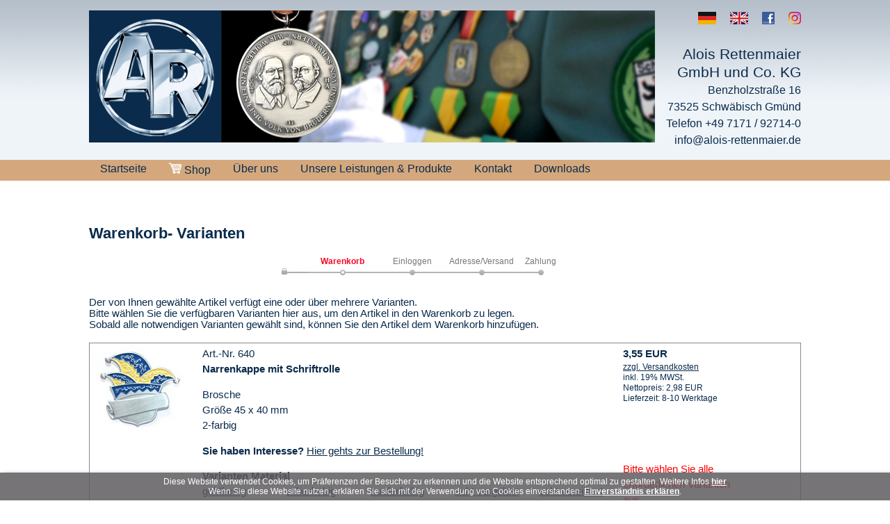

--- FILE ---
content_type: text/html; charset=utf-8
request_url: https://www.alois-rettenmaier.de/WarenkorbVarianten.aspx?M=Insert&Var=5&Artikelnummer=640&Menge=1&ID=568
body_size: 20509
content:


<!DOCTYPE html>

<html xmlns="http://www.w3.org/1999/xhtml">
<head><meta http-equiv="Content-Type" content="text/html; charset=utf-8" /><base href="https://www.alois-rettenmaier.de/" /><link rel="shortcut icon" type="image/x-icon" href="/favicon.ico" /><title>
	Alois Rettenmaier Gmbh & CO KG
</title><link href="/css/superfish.css" rel="stylesheet" /><link href="/css/StyleScreen.css" rel="stylesheet" /><meta name="description" content="Alois Rettenmaier" /><meta name="viewport" content="width=device-width, initial-scale=1.0" /><meta name="keywords" content=" Startseite" /><meta name="description" content="Alois Rettenmaier" /><title>Alois Rettenmaier Sportehrenpreise Startseite</title><meta name="robots" content="index, follow" /><meta name="content-language" content="deutsch, de" /><meta name="author" content="Alois Rettenmaier GmbH und Co KG" /><meta name="publisher" content="Alois Rettenmaier GmbH und Co KG" /><meta name="distribution" content="gobal" /><meta name="revisit-afterr" content="7 days" />

	<script src="/Scripts/jquery-2.1.0.js"></script>
	<script src="/Scripts/superfish.js"></script>
	<script src="/Scripts/hoverIntent.js"></script>

	<script type="text/javascript">
		// initialise plugins
		jQuery(function () {
			jQuery('ul.sf-menu').superfish(
					{
						autoArrows: true,                           // disable generation of arrow mark-up 
						//delay:       1000,                            // one second delay on mouseout 
						animation: { opacity: 'show', height: 'show' },  // fade-in and slide-down animation 
						speed: 'fast',                          // faster animation speed 
						
						dropShadows: true                            // disable drop shadows 
					}
					);
		});

		function SetCookie(c_name, value, exdays) {
			var exdate = new Date();
			exdate.setDate(exdate.getDate() + exdays);
			var c_value = escape(value) + ((exdays == null) ? "" : "; expires=" + exdate.toUTCString());
			document.cookie = c_name + "=" + c_value + "; domain=.alois-rettenmaier.de; path=/;";
		}


		function ReadCookie(name) {
			var nameEQ = name + "=";
			var ca = document.cookie.split(';');
			for (var i = 0; i < ca.length; i++) {
				var c = ca[i];
				while (c.charAt(0) == ' ') c = c.substring(1, c.length);
				if (c.indexOf(nameEQ) == 0) return c.substring(nameEQ.length, c.length);
			}
			return null;
		}

		function closeCookieBar() {
			$('#DisclaimerCookies').fadeOut('slow', function () {
				//$.cookie("CookieOK", "1", { expires: 3650 });
				SetCookie("CookieOK", "1", 3650);
			});
		}
	</script>
	
</head>
<body>
	<form method="post" action="/WarenkorbVarianten.aspx?M=Insert&amp;Var=5&amp;Artikelnummer=640&amp;Menge=1&amp;ID=568" id="form1">
<div class="aspNetHidden">
<input type="hidden" name="__EVENTTARGET" id="__EVENTTARGET" value="" />
<input type="hidden" name="__EVENTARGUMENT" id="__EVENTARGUMENT" value="" />
<input type="hidden" name="__VIEWSTATE" id="__VIEWSTATE" value="0eZEvnu4chA4/5xgcJBjMUvnyDkr+M4/Fzdgue5uFmgs2dRC8ORXcTOWcGhN0hXy9a93oZmt41oFfswGAvMbJk6aj1EaW8W4saMH7lfsu31rZ7JB4X9z7ab3a3udYvJsH6WNmMNjnVKlBlX6SFMaeDbFfEo5NQnxWBMg+HHv/gyG80tyt3nKcqT9v5rkqrn/EsN506AdeZlqqpEjDgE2a+UNVdSc7Trix4mW8PV53pOLU9tJtzAXjMzkTP0CA1EkAqHIP0D8q7bBiN5cNuA2RPppGNOUfTS1VhcO3Sis6yD64mPmBKvrEJPTxfAONyXmxROsYrywJgv0ReaQmzAPsZ2gNXC4GPaPcfTOvuj2NeFXJlVxX1XCW0qIq/4VEScige8VucEDAqtiDWRe9hxaHEtAqjxX3yDsBoyTXxuoBpilSiWxOkGJiqZGkO/tugYwyb31wGt56hmGVHqjlCbvENsss6tdZeqSpHegGJ1HVfIQejJvYweGSuo4yk3TuM8kdi/GPpckBuV0Pfr/Vw7BUIxFS8zHOepN2VbkAocToN5OGpm+eIjN+cv24aSomi+pjw5eiq4P/qu+miswTkETOW6HTUH76//08GqquRSVYNEFcuEYc+mV/K3wGEQ+PRSEmosa6ZrTH1U9QPA0fpOwOjSjFzHFlL4xiswR/rgbfOl86pWS1xL6wVR9uFOBDxauk5fx1j/Wq331sFbypVBvQG3AbGG2vks1aTxT1oFPXuAQynBNJd5kfdQ+BxNXhcBSkJWKJwhQSLVF3sPSbsjmTlMbSsn0TIWOu1Nnl5eGg905YZdjoR1dlRZOjjw/qDDDcCgaj0ISPhanKFuJo4CUbZUj67kk+ahVvpFuVLYypmn2TBRM1c+wXqcAKHYVTYcP24BTSDhCcCNZ+/oaMbkFePcHUiJBA38X4yMOtMtz8l33vUc1gOvebtDFlGsdd+EeWFupJZ7qCKVLnkSlQIzs0VRLuG0jltjnEwY+z5vB4UZe4OwSpyDTwQ7af0a+WzX370nfx02cP3ANvpC8pgZsUpzkz5wRnPFkEyMI2NEQUIVkkFeuH4vvVvXbxFoBXu6TxHGhnjgZfjfnzT/odfM0LFtehEUudYXRcLKG8B+nrF/TBaI49JqQfR5ZS8F0kBNHJB40gcO8+NcGttMZFtLD8JfJlRaUy40BJXCGGHxZlT+mxnJW7FWJ8VmaNgL/O7o1mNFDNwZtkX17ZxXr/ETzYimvBASph6iLpo8F4UtYyBlvjS9xNPBzQQn8/KAw2TaOslqxP6bbrfZ7IocOdGIpHqWxxARB/sWPqIkwG71LfHfBk8LAYneEEwGNwdnzXS5HqCVihqPgk+RQ18kdtjOeYLEm+kkJCvZMEm/iKZAhkuUQxh4CJgsdYrGeODjP37QG4FI4r7dz0bA913Z+CrlNEMe9X1W6+iqn7YhP/KsvhxaT02mVbC5QwewOCM/oG5/Fwfhhw20dPwHwJIEXROdRi0sA7cJnwzrprUnnVA4jIw1i2QLepdv9GisdlWSWVqMJypZ0nv55gXue9y5AIzhhszRgVx4cnWr3PMxeiI/JG3sA+ItkIj5QkxWKiKo5MTVGZQea9kGu0DUi8dOZPLoxPdsxtJFv5eZ/42/Wkb8vh+bkL74dmamBQrFm78xX2FIpglW1lCO5FGMpiDUcjGMUp/+u4jMij45DQrcY4/8YFG6hqykLIPB8qOFyCpthnHpy/l3eVv6Q7//dDcZZLSmXOBw51KpqfMM2HOngLI9tJoql+WBXwZ9rgfKqgZQ8ebiwCzMtbNaOkyxxL8N9HztXIuuJwJHcLoRnrCHtqNWOEusCnaJ6IptxmXx7o8INFe7C/NIC6xx/MkbB70jcDoPsiNvQ+I2S6rrf+mZp/qqX96NxvgnWZZTURu3enof1stLf5l8dE4jVR/ow0z63e+chV/OqBCd1oA1Kt1utpqgLRDsvgHgwOyoS0+tH/HKbBBwKVfZ+tZFjPB4m4U8Yo4yizPE2+PPoYdj2v2Al/jEONAZ/FItuCwrZGRrLumn8pRGkA1zsm1rkbmXBlsCjxbQbueDYlomYcSNHQs6ionIGZjcvW5GyjXqRYPJj5vxLxNwwi8CbjLGVORpkSdXFymxgmZ6JYQBpczwiD2Z7iSrdL/04MFFk76yaUqLQ4/[base64]/wuzWUK68tor3Ka5tC6/sW2SLRSm70mZ2p1Sb8LRVn9vRUrvFSVvKxFVGIOQGW6/QzZraLNrREGqkyMntq0g7Y9fSM6E0xAFJDmsbYOrbC3Xfxlkw2KxtopHpx4sFq2tVzwYl+UbkfsnQnzi/M268mTGDFHzWPEstxxYUL74soL22lAoYpehXGCeAru3+9lr86sTdnyBMckrQjeUbeqvxm/zrs8E/7M8Jl/5M+TyRKPAASWvANSvMv+/jOztFhqdkn/axAQkKnyCuV40ejwt47oN/[base64]/jac6xxFvKKYklvUN+9Qzak7D/y9JMR/FAIIjSAZlv7WpPLpTQiNCYEeD1eGYgnw/2c8Z4Gi8lQ4jWu6jfAnKeKyqykzrO7+WdBgZX0GwNW5YeAK3SiTq7SZ0ei6lMoEMwBIatG83uFDZaWh4TOh92xelUU52H3WDhdL/fj6VZx+lFpujIAxWL9Myx3ixqWYPL1sR7httQl8iCYIuJ/dqMiNeK1j1HzAazuWEuqI3FErreHXHu2hethlkjillSrQ2fyOenhldiu8PKAVMeFPlFg3J/hKh3l5cCe9FeVUPaFNpyJUQf9DZtis3ZSaW5lzREHOXcmCbiAr0i1uDxl0jqZbyaW3evNjkROvgBFSxtoEmEgMo9DRoro7UI0ZJmOMec46Dla+nHtnHvWypgicLDSYhENodwRnu4v7bSjWlLof+wKuH7obB8Al5/QdjanFSqEF0JFFMa8Nabo4ebOarnWJarc8qO/2zjtBsWcTj3a2AUZeEZ/WCWrJq71MTVNI9gvO1Qw3gbeMCx0nDLiR6rBra+LwBx+Sxq9vaFXOLaENKDHURk15M6TD6vdTjBAGnCo0LseS3krfoos5AMtNhvV+Zbh/pGsYRn6KFJhhoLKmrCIOSX36wjfVYmjIF9l4S7Di02Wu6Ptl8H3R3nIIv5CeKQa0pHhID3XhREPSKJMsZHvHqQq+nb9ttqys/W7SO7TLRfr9cjK3H3c29YEXz/fGCr6jSMFYFwTvkIMFZ5my7Kg6bJuu1rqGWYa8Fm4qqzBe4Z8t3dGj4iiwRzqZS4Ts8dBwEDVbqOH4hAjl1J2+Q9/rm48VAtg3ejRmxe3ZUoXpRT13vvMeOcHZroDvk2rPBQ2v6o+xGkUQFxm+YgyjwswdedaFMM1K/p22FrA1AVQ4fFLXjPmCnjdVm1lSnG3ecrDB5HCbcJVP6xtqmeggfRa2OdZmTHOamw/5Bvhzk1nq3Df0wOyh8VT+C33sBoruGLmqZZMzJ+4fJ/GsP7gaQn6m5ZNSYvOMozO6nzZtTTaG38NFmzGQtMSMmlaeH3jzoFYVStkmJCard7t2dRjX7F1bb5uL8/J1zPVqjg9ZOrwD+Dc1lOclqNqLPqePyyQ+WLwBZnwBEIO9qmXgHDHtIAd9PXg/px1fIDDFXTJc+POITOXC/AQ9J3iCAk/HyKrWvY1xqFgj4YQ8SH0XvzRUoHcYyDniIyf1W+1zpxnmW308zLIHwjAAEAW+rWglKU/hCsiOxuwsqPchjghAUe9izwl4XyQQwrfoIVpnpDDlfUdWX/DPBffLyeDh43qRXLwtqBdCv6ht6TbNNFNrCyKPadA89XZk1O2tJN/G7b8IrWUliT5NmScK9ZclxIKQJeQHwrmz6OFi8k2cCQjER0cDwzw12ywNOzBCsSP2Bnnh7/4PooVYcWPsNYsJU3ADHpcUs+nOaPgD9tLDGPaSfgQf417mqOFmnOlQxL8+Fnlupq3FcF+gAHQ7XlRZGDsegccqT0vSraoajGcuQ4d6BZSHKcnTKcvpAorXGve3stURvzFqQhB01TaNADnPeLivuent8HZ+ceq/0nC5PRsg52uJNWNwvMyL50Bl+hOx8nvH4ILhl7Czo6X1odkGei57BYCz1AfKXz3NrtavqIcrgcF9MqUBCj7CvDmKJGfjPSCdwKVZ8XK4idRETQ4aNOGZsY7sqauLiA/T5rbSwxIudSJWUvkIYdFzrSN3BoCdTOBpAutkQA2lBqdWasUzbSv6aHKeC30StROAEhOgVVAo2Qseuf7/oS8trKI/ba95fRpvsrQGad19kuiTfQYgbuhE1lCZVf7o4NU2iTKC8seIDUYRVRFZa+c5bp64erCXH8qUE1U20CmCOl1iDIoSJSj60ypeQA9mZKs9QVtZWVzdv6D3iSe1sov7PlLplEKV0ecGuoN08WRWr9j/hNKxlVnesEPe0dd6MyVVZrue/qnx6LWjp3wqlN3sZ4fjBSF33hos2BDsMMAjvJEqzARns1InK732MYrC0PVoFxA4cOCvFaVXtkrzmLthDgRrayIMntnqsEQ4/Q2eC5gmXi2T5//YGMOh8bRLbBfW9CAwQigTUQRxTkJ7wgXgYzFF4NPbt5SMfCGKp+8DSAfnAPvQ4drZp9ArJA+u30wjOJPlqakCGahLOz602iMfRF206r+2pu6T5WzgJfhAoyF/5Lbi07yW0KaoF39vxLYCWa71jHSoDkt9lOVq7l13DpnNeAq9VaJLSGPn0xR4obo2rvTYIjkegYzK7GRRZsMgkWAkPku99XVuRZcITVg7BcnqP3OMPan8mJmv+FlltREFeHFAbbcJ4ugYS0sKlqNB+ZchPW/ptQj6DrGEZ/lcNNlQ51Bi/VvvNuaKrRuOrAEF3rguKdrRbqCTwbsNuCxA4POOOKgT9M1GZAtAwy35BZwKHDfpLl5SL+u3/xVKnf5uMDsu6nU2bf96mgVrRC7KNHXb+g6E30qfVL9toM9Jptwfooqvn7Z0KW7XJCxXxDLZuELZWwwRN0UPmbt4bm3vJ/wL8oKQ7nzMvZwMP+4kspCDC45x7s6hkSxieO0ZUihcc47cN/s8hw9X4YcSqLv+QAvIJxUUhM4i6uX5Bc3oHuFlZZjSsM7O2Vw6KzculW2Red9zl/TULIBIAl1oFqAS2P+wlThX52d9Gk8jg8Ykx1bjq4FX8ezJYVloUwILQWyemUCuaekhf8CccPGBUNAKOgnx8+nInBt04s7YrI3tEBghAC1GKQ3UG5vf8d/FV7Ad0qu4YWD1Bs/hOgRmL2Pe2bIDya9ze75vZTp3XV7gakUc+TRAwk4viaqcuBFdWYsd7+nBNz6Rhe2HaZJezKmvA0DurlXORO01CahCqUxKY2Hg3IRvu6JC1ank8mHrIsqMLhQyp/SHhYyGNhJFMNEgHDsBh3rbtgMnVkDF58d9XRDLr7HJ6ZwZwgOyof9RdfY7EhifOahiIakLJPc1LhA3TGVNCslepcGPk/69kji5lkJq4snqPxcKLppIJgTQxL44J0mEckLgn3U3CtaLqZufNrcY3/Ira+Z4e4xiCh7q2yUglpEXAhF1B5I0Jtc8Scv2tIJlv3ZadOWZDS3FVXX/o7udA8v4lRriRLQSArcRTMmRClzp67eZyQLBs/bpwevYEA2GQZtLJ9GZwchej3VcYD+y0DYGOi4zms4en0I6liSvO0AUW00EyHdV8jiZAFYF4M60dBcZevKwYoV2ClYQnvzmNsFDbBKhJriVXVY2RtyqPgpH3PuKrS2EjtUT7BxZk6N0FK+I+geAfVfIG/HHXoSp8zoe/LAprD57iR6AaF5GBE7G+m0Zjp+iAghKEC/gPPAaUc2V8GCvwu20GINcU3EfczIaQo4zg2vLJHuXttcaeGzK9AY2TQYZAv643bjAgoE3Q93KBa0ClKM2WY6GOdEeMAbNmr7/UAKElM1Nbh7LFFuv4nJVtmvsncw2HYm0fq4rQOUW+d4vch8cUNmrtf3y/ffFUQWUnv9Kti1jZ2QIrSvTs3d0kh83wXAKnqwKTt8+VxANvPeE/tATnj7l6yA/PDOZsaKnDPyg2aMs+EJIitLsiZs8M+pPCEWxPoDBp0jvBzhSZLIO1opL4M6YcFrIlfIGAR2rFAERDTK93OAW5tEnHC2DIP9K9nC1CUsTV0jwIRGecffsrLH3dVKmThOWDiUqHzFkzPq5mgVh4x/I4SxvrC6MLaMvvtQx7jNox3CV3ZHVtk4r3cn4gZnnojSo0uCL4ozWsbaOwEiLgomUk5mVRX+dxFuJ9vMyHhtIxi4/fDHlqEVnvjpLn2ijOpm7CdNuFEUbaIzVYQ3U6O44wRL2pU0lKRuE5iL2ZXrG+RPk2rIr93J1TDEK2ocF6YQJigR3GetYjwYcfJj686ac9zF6JZ9hNE6gBeB6J6JXfczLSxkQU9oD7CzV9x+9ELBWtWSn5waxFPtQjk5m/wFPShjUuqL1ZqYLee1IDnLyqdEZHsIDtAw582vrg52Ix1G1Iin+XbAjydCdFxI5D7RAyfjl9o12TQX+VXzmvi7N3KTx6NNpq7t24/T6xG/jHRZyPSiSuyGVA0oUk0U29n6ZjuVmK5jvOMsBHqxiakKornG4bizO2yfzmqXnxIHp2mw4gwI4OwOuzprUx7g0+0iVupONZUweynmHMuPPd4aqlwQ9eeuRB1U75HkspssQDiF6r/z1ZdZYe1ZI/hrBiSoVTY8+A7tjIU3Dz44bia8RlYW0nm0pTduEYmElUUWDxAoOklRPL+KLp4yHFFdWHbC2KYnOP0czA6dxzBCpwCSP7Bnp+TSk7Kw4pNbfSphrUQsOh3wcXU+RfwkHfXhzLAZ0zCicBOmGnleFNCoLCo7Bg58PjxhzgrS/ZFvBJ2+3yMd49yj11+5G0geMUcV2MIWb0QjwmFBwe/QtoDhiswrX0PFqUPDV5t3uQp0t++3zRtbzv/xlVljLMcpkmcZIZYVaLuZT5b+uYq3R2Eq9j4rABTGpTyb5lpsUZ6QYf5ST4FMYZMDFxhbuRSeJGXX/dxc/I5S5ukEATQU3noLmKjMlv+QGP0dSeQNtt8VYx3rWsZKcCcfV33vm5Omxnq7Ypq95B3On8XMh3+phn3xqOVP2qh1Ixy0kHm8ByB6R38YCbwQh7IgObJ67DSEFxM9f/KwQT1Ln2LVR9dM82LTlGYabVwsilET7/zOPneVTC1bUb7IQaiTf6N6tgH0Agj3zoUNgH0mplodevCRjX9i2EwtmIMCFjYy7TZ2nJ18dY4fO0uXfFtCU/wdic1FqL6XQKon9zJHrZYHlQ6jxQB35dSCpFZDMMFLVOvpPi5RWH60BTTY2Xypf6sRlAs0swUPV7dDhHdwUtyvS/eoHCqkBF7vN1UI/SrNgBJww+vFj3SB5UBav1BXTZ8lTTwv/8AYjCF4j2B8YJJVDT8hGyf7WHJb09kJqOReQumUHsaCmT02ihKko3fJ4NkAO3S8SIRdq2e9cDKho7beNrY0pMajs5PSVNC0kLqxESwmVNFtNuOQWZpuwGpnpJMoS3j0uvcYnoUnssZcNyn6ZVA6OC/4tSe9noMkZ+njQETGgPoHDthx2eaybvAvBVvfG+lQ1wOukhCe8YN/p3+faEyt89AOguRtmAWRwWn9VNnGUrK5ov4TnRRsY4AUejkKmjE7m7S4Y64qO2nB9Lr7rRbhbLXtCX3H9rdvf4i5rGwpgXC7GAeZs4lGNvmDs0Qh/Vq5x/cCyFMrngS7a2tH+M0TLBEHdfQ9GmfAk8ZxYUfZODdEFIvZwNAbBSF1X0ZBdL8K8j6tKjgRlyi7K/qA4Vooj6gIADcDTbgOdHWgGMADXcgABn5Nhr1UC6lhrnL8u6RV8WIJVc/D5I6GY0YYhbTNAQ78Cp9SPG8mp5CKOK+AdxWH8DD/lq7ldWmNWELKL/GyNPTPWfVaeJXT0G5IvIWjx+bpiF01jklLwLNfGrEhPu6xUbkffZzEH2ip7S/L2tg/HH+plMeWCirtmUAnru5awMBsmdbL9HRwxWs4/0dEKpBRO21g9IjYySAk4o7U2SCLQBav+KZjrva6OAOkxglyRCnPP4ogDtARAlXMhI4bFYPrWqrvMHV/iiPOoOfTIPMl7H2ROTO2g9ig+Z9vWTEqxxpQ7HlU8A82H5BGHRC2OmvZA+c9m9kdhKnm9NAzHi1kEW2VgVEAwOIi/Idui+ZklRZnQgZIsBB6h4blmXAFkATzyiq251R/90zgM4xyXcwZWKnZSL/04p7m+9zgXjcyW7Zj2pBdCyWW6hu3fyhbFmNvxhlk9NkThORX5Evc8dfe92UHtNJqK/W3OcudlqB5bRF8LbIhzXASpHtb5I+iJEtsIHtvkVt9npgHHTKqvLkrfwFjQQXwouFfRplCPa+TUWGpj9Ak1xVLkL+DALtwVhKeYDVgj/jReUYvS16xYr7COgJO/48AOfpKVIk28cRKaGz1WDTMB8tdfjZSP7nqhpq3msUpKPn+yHoOdLNjrrDeSmFT6hp3tyZ17kMfvBJ0NTGwIRvEMMKhaQmcMmTD28nLxCM6GfLIj5Zlul/i6EllMPu6yR+VKBTKTaJnZ6zsCxBHMqVqOfWjtdINqPaQTzclSqC3SBfwoEiUySq2E1+j6ectykETxUaX2mistJX6R2AQH7HLBSkBMLrnCkrEesnV/zVkelKiaSNgfGq5UD/A5ewdompaBV4FXv7JGaFulgZXUNGIodcYsmOaNIih2WsxBw+P8QCvnvbm62f9tc1COnag17Cj07HszJSc2ILc3L2DZkMaiWfu34XXdaJ/Xe/P3/gPcedtPij+Ns9bAMioKoK6iemKNYnzXKgJGHV2lgxVpGqEvnljUB9FuNBb7/tUr+27s9w9QFe66YzfEIRTuNbMJvAO9Wc0TkM0H397hdupTyzcGJqe5WrhOWc4Zw+nhTwM3bd0UqF1eE5W2uuw8gkhlSXctPZodLt6c1LV4ofs3VmsWUeirdEsZkip9ft/MYpWZKZqcdRDEZ1TKpcS+XGcnj3t0HUO9I0ihpCh60EZ7DCu/v/E5IEPHwwczgHMWw88gEZlywxEt76ythymijzCEonAWYxk9XtI/PLYHRr0Ou29T5GdUeUM2tsKQz2CFxJH0VBm7ILyAyQYMPqeLxbXcnuqVIFBK7ax3xsMcqxrWV5r1aeRxDJXnrku41/YNfH7XP5cktB3gkwTjc6qnKOVQM+dLf/QyR0agRqE23bUVz2a53pQNe+8wW8eUzBqRXhl4bptsmDyfsa6Q50imMc+UNmS/HR7sKqodPkeMnHGboS6KZl2M39xh+8jTuqxtdxa0vWLJqvvkPcZFer1B0jUCES2r8FAZ9+OQHckBwtZrEAX3qgV/tyd0iLpg27uw7xBL1Zw8SXwN8MQpVm23NCdiuKMlqRWQicmNaAPPpZx5CntbhfqtiTdppVqtHMX/vQXFG6J3N0UovR9zqHOm/xcdXAaSflQIm1XN9qRsbXhjitN0slfk38nMnpDSJFfqY0YKFIMCvhnnOu+UFfocMnHogbvRg1WeOjBBh9qXr8whyDHBjfMFVdQmYz9gimi7PqXgSfc3cjBDVXijP3qZ7c162BnR6zthrZlqhbNoRKOSW6E9qeGhen+eimTu/cx6vcs9sT4ysFbXHWQ+UEFqCaBvRmbYhXLOSjJv/t0uGnMALOndgziGv3ZWEqHGakbPXltBIv4j9o/rbreWM+lmeYC0WXh4WTiLuTd7TxvOb+asVfwkbg6LEIylTlpAd0dcqTUsFUR1hSoxiITds4ReL1p9LG2X/WUScrSuEvZJCQ4sV7vHSytT+9IwUtj+y5twEYEsQ3rwx4HTxyrKDgK9SMUNdtk2D2bovn/Ppac6DNjPacfRBT7khm+VGgscrKHUPQFUMA7fzuoY9gjLOz6b2RGDLx269OrxVHS370XhADJKwi52/ArAoEG43uPEPBwLoSklt9F1mwqF8dGl1+Cb/KJ8ddtR7Cv9wJGOO4Yjm5cYenTCYcH3g3KEVpOaRMZM6s2xOSynxOlXhaqCuEr19ZjXcxn19g9mpXfz934rpkPwFlfe/x2+VQ4SVvtWitAdauo2pb+qzbCkWdDfHjUgnifkLr+pYfKL1PWSzG6NRFboyfJbJVC19ixb8ny2xknSqZD2G1utm6ibIFZxsjSJ3q03cxkZBisIMQQYlAB6e6HEGghbvSGVLn54OdmduPCkBsl16KzFV4y/7U+3cSZLIlBgnKfegI3Is+xtQE7hciYwOqDT3UUmZHbahS/ytEkZpM9rWOy4tqHVUUVmUeixWIbaT2OCv/ZSPZQ3LWJI2mC+WdGsrItcUcaCBmMqkwfRBTAmSvH6yZe6ZOoqslxcsT+GLtOpnpTt3XM6q+baclE10TNFo5cde7Sgf9pQ19WmYrERcXsefp/McK9VE5h8tqjIIYulu6gOG8PL5hEzCqv06LS1pGUpBD4FWpaBS9UmKv97WqqZFCIMtzeEDPslstnWl2Fx2cAGlL5UIomxUxIUOCoGKQvbQQuBE7kAmXkpPxTwLQQzaH4LsNi1rJzwgkFl3qWq2Or7vss3tvi2PyHNueQi/+13jWx0QFc6/ZgBUC6yTafXVoHYbDKMyuhmyP73kTGSMOHtvtORutz/gYjZlmeD3P2c4zQ8xh65OcfSPaLy5TBM47t2RJ6qBYwHUrOpCYcmA/T7HzuqkEct2L0LOpP7rxs/sTwrUq3gC+27aWddjdNSlSUd2ZKbyVN5gZn3KRJrdHB40sRpZjtlSZYlfrPuYRpTlko1pNh6EbbB5b1DMOgZ1LVgQUo0moEuAs8AwVaM99K7+aod+uEPkPuTIqZ99KCadWxfOgcQr+EUA6UVXSSwhgMpIYuPuSZ8sx3S3i/kSlTCziMhVMSZaFEE5aaWJfC8BOCPnNOpwLbwbEM7EONh4R8Gp4nm5uurv8PSH/DiAI7lQbJKLgJxoQnCYZPgtpPM/jfkGkDSGcGMh6jbmz5E1LH0as/nKxgWtXY9TaKKtXP2dyDBWzESK2vFv1zS7L6e7w0DRXm+F8V6XfkUoJMHocRWncANOWyT5faxmjrfGK8uFHroGx71oLCTkYOKXgU21bR2QgWhWFywnViVsTkywLA6SQDZ4hVvz9bj0zoBLPTBBdcTnJuolNDWbIZ5/EBGYGWVkN5TURL9TmdEqGHMLqxc+kzZw9P10Cz5AOhqMkgyAb6UrFhmuuGMf8mOwLzbZspzYq6vaCCcS/xM91Mmm2QJDl/jFBQkJo94HKYtkhee9KxI3E1g5gl18txe8J2LhqtvMCVKA8gk96Pl18BUmTACgUOo7gc/hmFeOjv3oNaAvJ9NctAKG6NVVPUOHkfZEgZ9XAaPwiMJIXqkXkKTKyaSMrMtLikVPI9jYTkncIzEcZHHpX9JVpzUbB2DpHjdv8icEvKGHKJq5sEsyqT8YEXmsSeM4EpybYbUo5buZKMMNJZrHLM+C11Wcd5M7v8G5WhHkbY/av9dFFFjGEkqA7xjLLnp8NEK9+XfhluOIOX9isJZcFgoTVdQOrU1l2ql2EgQFuJuJfbYSJbN0/nSfdgokjW2WesieUWjYFOyCPrTDkt10h6qnBrc3GwRLxD/[base64]/3fDQfXPW/y0/rz49hoGOPUjGBRU0CUHNPji5H6Rt1Xj8RmkqAgZv8DzEJPVDiK+NmhURQavhr+iFywkWAS4VM5qvGk54Zzf3gEgS4VG2Eh7Z2ZnNtjlN7QIY7zBH2UAeTudTyTZktnzp9LZ563kbPwR3pmylp2FoLU3oTc0w1QepjUCIHxOhIDowxXVJi77JCE6Le2Xhih1y/hgdDIgZgxk5Lt0Ge9jeJgUwwYu/gxmuLRZHPJLNVrDfm7fW+ekRgqHOiudRns/+rdZOXklJbBYnxypBn4H0/DaLbfffo2fVEUUonAZgdbR80HSYIWbPgraPZFQ7SLo3mYpP0EeFuVfQv5sAQt9jHFx0mvK1MzDAsoalrsmp2/iati/O28pwx5NdLBB17sJAdmOahLR8HbxN5w2w5ezK1OyyxZchZ0lfvSsBvlTpm4nNnr9dMSVmpSHigGURPzhNySMbLOr3GSBM2sBM2QDP6RiYeju+MCZvydPOMrwTD3iDPs3T6hUk5tPm9yguBqF2vx1gQJOWC0tQVsm3780r5mStaqk4uxHVjpZWHX9MBeB/[base64]/+BagBQGEbIfJ6Kne9kYzBeJJGXHKK6/1tK7HUwtzzjKOzAe24KSiK0oxbug6tm43pBg90ZkWPSlEbvMELFxeNBFnAGh8OW/ugNuTDLMIYRTeb5QDm66Yr7r11HXqTdVu5bU4HRfHHjw63Lfm09lB+pxUets7NiEBKpCH/z4qqIvI9oJy8htL3H69jhDPSzvv5x9piYFjQMSiLUz/jD/AUEfaam/YoToK5Pj3HYKCdBhxNYF4o6gvK4RG3sv2xExkPy0EMCDFwi+13ujhekQrzJ5KEFuJcLJOltNu3x/iWyCL2psscc+p/djZFQAjLNq5gCMt09VzkirqJAKW6u9F6BZfRhiptog2b9d0S5qGW7C9eLUAleA1imLCmF6Fc3l5fb8dVLDNfFCL/fHfh3NLLI87qXPtqUEofCDE3lFvxPRvCWuRSAmltVQW4d41xTW7PH55iNOtwrbJ3cANab3YE2asxE/wS1aq7o/R2RntdSXjLkYsDf6M2yh+ev/9Lvd95W2wesVZeqMUYDB+Gj2PZPtO5YX6zJn1gYdaZuJPVorcz5JsDRotvrxBxADMW0eciX8LGKt2Chu/Fqa1KHNwGaV9kV1j/K/qknhsh2T5NxPfZh3IYGS2z8ve47jC9YT82JMUmwdLr0486pZmtUmmQRwQWGpCdryhIdnQH4qGsmwtkrfMU3n9VMCkriVL2wLo6h0ikaestOPrOv+fYkniQHldVcCJcR/aWpf/+9RMEzQTnN7gk/guF8lDJJdH9nF9NRoIkfinSGkhtyF5zBBYNu3DVfIlcEauowo73PbWV0JIm" />
</div>

<script type="text/javascript">
//<![CDATA[
var theForm = document.forms['form1'];
if (!theForm) {
    theForm = document.form1;
}
function __doPostBack(eventTarget, eventArgument) {
    if (!theForm.onsubmit || (theForm.onsubmit() != false)) {
        theForm.__EVENTTARGET.value = eventTarget;
        theForm.__EVENTARGUMENT.value = eventArgument;
        theForm.submit();
    }
}
//]]>
</script>


<div class="aspNetHidden">

	<input type="hidden" name="__VIEWSTATEGENERATOR" id="__VIEWSTATEGENERATOR" value="330770C0" />
	<input type="hidden" name="__EVENTVALIDATION" id="__EVENTVALIDATION" value="IhCYAGtFLjvo4BZWP5sbgDi95UmMbDY2V3QNKSuow3S0kSveurmSQxDcwynzxJVQk8bmmvwkMeciFgnyJqpNxxeIEPO4MJNSn0/xPvEUP+Rb/ULzLgNQe9jNy1c95MuD9tOJEeqM5gxJtiXNn5Ezbg==" />
</div>
		
	<div>
		<div id="HeaderWebsite">
			<div id="ContentHeader">
				<div id="HeaderLogo">
					<img src="/images/LogoAR170.png" alt="Logo Alois Rettenmaier" />
				</div>
				<div id="HeaderImage">
					
	<div align="left" style="margin-right:10px;"><img src="/images/upload/8719856_T_Altschützen-Gotha.jpg" border="0" alt="" /><br/><img src="/images/tools/Spacer.gif" width="30" height="10" border="0" alt=" " /><br/></div>

				</div>
				<div id="HeaderAddress">
					<a id="LinkButtonDE" href="javascript:__doPostBack(&#39;ctl00$LinkButtonDE&#39;,&#39;&#39;)"><img src="/images/FlaggeDE.gif" alt="Deutsch" /></a><img src="/images/Spacer.png" alt="Spacer" width="20" /><a id="LinkButtonEN" href="javascript:__doPostBack(&#39;ctl00$LinkButtonEN&#39;,&#39;&#39;)"><img src="/images/FlaggeEN.gif" alt="Englisch" /></a><img src="/images/Spacer.png" alt="Spacer" width="20" /><a href="https://www.facebook.com/weissmarkus74/" target="_blank"><img src="/images/facebook_logo.png" alt="Facebook" style="height: 18px;"/></a><img src="/images/Spacer.png" alt="Spacer" width="20" /><a href="https://www.instagram.com/wuise74/" target="_blank"><img src="/images/instagram_50_50.png" alt="instagram" style="height: 18px;"/></a><br />
					<img src="/images/Spacer.png" alt="Spacer" height="10" /><br />
					<span class="HeaderH1">Alois Rettenmaier<br />
					GmbH und Co. KG</span><br />
					Benzholzstraße 16<br />
					73525 Schwäbisch Gmünd<br />
					Telefon +49 7171 / 92714-0<br />
					info@alois-rettenmaier.de<br />
					

				</div>
				
			</div>
		</div>
		<div id="MenuBar">
			<div id="ContentMenuBar">
				<ul class="sf-menu">
					<li><div class="Menu1"><a href="/Startseite/1?T=1">Startseite</a></div></li><li><div class="Menu1"><a href="/Shop/527"><img src="/images/WarenkorbWeiss.png" alt="Shop" style="height: 16px;" />&nbsp;Shop</a></div><ul><li><div class="Menu"><a href="/Shop/Amazon_Shop/528"><img src="/images/WarenkorbWeiss.png" alt="Shop" style="height: 16px;" />&nbsp;Amazon Shop</a></div></li><li><div class="Menu"><a href="/Shop/Autoplaketten_Neutral/529"><img src="/images/WarenkorbWeiss.png" alt="Shop" style="height: 16px;" />&nbsp;Autoplaketten Neutral</a></div></li><li><div class="Menu"><a href="/Shop/Broncegussplaketten/530"><img src="/images/WarenkorbWeiss.png" alt="Shop" style="height: 16px;" />&nbsp;Broncegussplaketten</a></div></li><li><div class="Menu"><a href="/Shop/EPLAs/531"><img src="/images/WarenkorbWeiss.png" alt="Shop" style="height: 16px;" />&nbsp;EPLA's</a></div></li><li><div class="Menu"><a href="/Shop/Faschingsorden_Neutral/532"><img src="/images/WarenkorbWeiss.png" alt="Shop" style="height: 16px;" />&nbsp;Faschingsorden Neutral</a></div></li><li><div class="Menu"><a href="/Shop/Faschingspins_Neutral/533"><img src="/images/WarenkorbWeiss.png" alt="Shop" style="height: 16px;" />&nbsp;Faschingspins Neutral</a></div></li><li><div class="Menu"><a href="/Shop/Flaschenoeffner/534"><img src="/images/WarenkorbWeiss.png" alt="Shop" style="height: 16px;" />&nbsp;Flaschenöffner</a></div></li><li><div class="Menu"><a href="/Shop/Scherzgeschenke/535"><img src="/images/WarenkorbWeiss.png" alt="Shop" style="height: 16px;" />&nbsp;Scherzgeschenke</a></div></li><li><div class="Menu"><a href="/Shop/Schluesselanhaenger/536"><img src="/images/WarenkorbWeiss.png" alt="Shop" style="height: 16px;" />&nbsp;Schlüsselanhänger</a></div></li><li><div class="Menu"><a href="/Shop/Medaillen/537"><img src="/images/WarenkorbWeiss.png" alt="Shop" style="height: 16px;" />&nbsp;Medaillen</a></div></li><li><div class="Menu"><a href="/Shop/Pokale/538"><img src="/images/WarenkorbWeiss.png" alt="Shop" style="height: 16px;" />&nbsp;Pokale</a></div></li><li><div class="Menu"><a href="/Shop/Zinnartikel/539"><img src="/images/WarenkorbWeiss.png" alt="Shop" style="height: 16px;" />&nbsp;Zinnartikel</a></div></li></ul></li><li><div class="Menu1"><a href="/Ueber_uns/463?T=1">Über uns</a></div></li><li><div class="Menu1"><a href="/Unsere_Leistungen__und__Produkte/540">Unsere Leistungen & Produkte</a></div><ul><li><div class="Menu"><a href="/Unsere_Leistungen__und__Produkte/Autoplaketten/541">Autoplaketten</a></div></li><li><div class="Menu"><a href="/Unsere_Leistungen__und__Produkte/Erodieren/543">Erodieren</a></div></li><li><div class="Menu"><a href="/Unsere_Leistungen__und__Produkte/Faschingsorden__und__Faschingspins/544">Faschingsorden & Faschingspins</a></div></li><li><div class="Menu"><a href="/Unsere_Leistungen__und__Produkte/Flaschenoeffner__und__Co/545">Flaschenöffner & Co.</a></div></li><li><div class="Menu"><a href="/Unsere_Leistungen__und__Produkte/Fuer_Staedte__und__Gemeinden/546">Für Städte & Gemeinden</a></div></li><li><div class="Menu"><a href="/Unsere_Leistungen__und__Produkte/Lasergravur/547">Lasergravur</a></div></li><li><div class="Menu"><a href="/Unsere_Leistungen__und__Produkte/Pins__und__Orden/548">Pins & Orden</a></div></li><li><div class="Menu"><a href="/Unsere_Leistungen__und__Produkte/Restauration/549">Restauration</a></div></li><li><div class="Menu"><a href="/Unsere_Leistungen__und__Produkte/Schuetzenmedaille/550">Schützenmedaille</a></div></li><li><div class="Menu"><a href="/Unsere_Leistungen__und__Produkte/Stanz-__und__Biegeteile/551">Stanz- & Biegeteile</a></div></li></ul></li><li><div class="Menu1"><a href="/Kontakt.aspx?H=466&T=1">Kontakt</a></div></li><li><div class="Menu1"><a href="/Downloads/485">Downloads</a></div></li>

				</ul>
				
			</div>
		</div>
		
		<div id="ContentWebsite">
			
	<div id="ContentWebSiteMarginTop1"><img src="/images/Spacer.png" width="10" height="10" /></div>
	<span class="FliessTextKlein"> </span>
	<div id="ContentWebSiteMarginTop2"><img src="/images/Spacer.png" width="10" height="10" /></div>
	
	
	
	
	<div>
		<h2>Warenkorb- Varianten</h2>    
		<!-- Steps -->
		<ul id="order_step">
			<li class="step_current">Warenkorb</li>
			<li class="step_todo">Einloggen</li>
			<li class="step_todo">Adresse/Versand</li>
			<li id="step_end" class="step_todo">Zahlung</li>
		</ul>
		<!-- /Steps -->	
		<br />
		Der von Ihnen gewählte Artikel verfügt eine oder über mehrere Varianten.<br />
		Bitte wählen Sie die verfügbaren Varianten hier aus, um den Artikel in den Warenkorb zu legen.<br />
		Sobald alle notwendigen Varianten gewählt sind, können Sie den Artikel dem Warenkorb hinzufügen.

		<br /><img src="/images/Spacer.png" width="100" height="15" /><br />
	
		<div class="Artikelbox"><table border="0" cellpadding="0" cellspacing="0"><tr><td class="FliessText" style="width:130; height: 130px;" valign="top"><img src="/images/Produktbilder/568_K_HP-B-640.jpg" border="0" alt="Narrenkappe mit Schriftrolle" title="Narrenkappe mit Schriftrolle" /></td><td class="FliessText" valign="top" style="width:20px; height: 10px;"><img src="/images/tools/Spacer.gif" width="20" height="10" border="0" alt=" " /></td><td class="FliessText" valign="top" style="width:430px; ">Art.-Nr. 640<br/><span class="FliessTextFett">Narrenkappe mit Schriftrolle</span><br/><p>Brosche<br />
Gr&ouml;&szlig;e 45 x 40 mm<br />
2-farbig</p>

<p><strong>Sie haben Interesse?</strong> <a href="https://www.alois-rettenmaier.de/Kontakt.aspx?H=466&amp;T=1">Hier gehts zur Bestellung!</a></p>
</td><td class="FliessText" valign="top" style="width:20px; height: 10px;"><img src="/images/tools/Spacer.gif" width="20" height="10" border="0" alt=" " /></td><td rowspan="5" class="FliessText" valign="top" align="left" style="position: relative; width: 180px; line-height: 1em;"><div style="position: absolute; top: 0;"><span class="FliessTextFett">3,55&nbsp;EUR</span><br/><span class="FliessTextKlein"><a href="/AGB/462" target="_blank" title="/AGB/462">zzgl. Versandkosten</a></span><span class="FliessTextKlein"><br/>inkl. 19% MWSt.<br/>Nettopreis: 2,98 EUR<br/>Lieferzeit: 8-10 Werktage</span><br/></div><div style="position: absolute; bottom: 0; line-height: 1em;"><span class="FliessTextRot">Bitte wählen Sie alle<br/>erforderlichen Varianten aus,<br/>um den Artikel in den<br/>Warenkorb zu legen!</span></div></td></tr><tr><td colspan="2" class="FliessText" valign="top">&nbsp;</td><td colspan="2" class="FliessText" valign="top"><b>Varianten Material</b><br/><table border="0" cellpadding="0" cellspacing="0"><tr><td class="FliessText" valign="top"></td><td class="FliessText" valign="top"><a href="/WarenkorbVarianten.aspx?M=Insert&amp;Var=5&amp;Artikelnummer=640&amp;Menge=1&amp;ID=568&amp;IDVar=136" title="Warenkorb"  style="text-decoration: underline; ">goldfarbig</a><br/>Preis: 3,55&nbsp;EUR<br/><a href="/WarenkorbVarianten.aspx?M=Insert&amp;Var=5&amp;Artikelnummer=640&amp;Menge=1&amp;ID=568&amp;IDVar=136" title="Warenkorb"  style="text-decoration: none; "><img src="/../images/Produktbilder/Varianten/Mgoldfarbig.jpg" border="0" alt="goldfarbig" title="goldfarbig" /></a></td><td class="FliessText" valign="top"><img src="/images/tools/Spacer.gif" width="15" height="10" border="0" alt=" " /></td><td class="FliessText" valign="top"></td><td class="FliessText" valign="top"><a href="/WarenkorbVarianten.aspx?M=Insert&amp;Var=5&amp;Artikelnummer=640&amp;Menge=1&amp;ID=568&amp;IDVar=137" title="Warenkorb"  style="text-decoration: underline; ">silberfarbig</a><br/>Preis: 3,55&nbsp;EUR<br/><a href="/WarenkorbVarianten.aspx?M=Insert&amp;Var=5&amp;Artikelnummer=640&amp;Menge=1&amp;ID=568&amp;IDVar=137" title="Warenkorb"  style="text-decoration: none; "><img src="/../images/Produktbilder/Varianten/MsilberfarbigZink.jpg" border="0" alt="silberfarbig" title="silberfarbig" /></a></td><td class="FliessText" valign="top"><img src="/images/tools/Spacer.gif" width="15" height="10" border="0" alt=" " /></td><td class="FliessText" valign="top"></td><td class="FliessText" valign="top"><a href="/WarenkorbVarianten.aspx?M=Insert&amp;Var=5&amp;Artikelnummer=640&amp;Menge=1&amp;ID=568&amp;IDVar=138" title="Warenkorb"  style="text-decoration: underline; ">kupferfarbig</a><br/>Preis: 3,55&nbsp;EUR<br/><a href="/WarenkorbVarianten.aspx?M=Insert&amp;Var=5&amp;Artikelnummer=640&amp;Menge=1&amp;ID=568&amp;IDVar=138" title="Warenkorb"  style="text-decoration: none; "><img src="/../images/Produktbilder/Varianten/Mkupferfarbig.jpg" border="0" alt="kupferfarbig" title="kupferfarbig" /></a></td><td class="FliessText" valign="top"><img src="/images/tools/Spacer.gif" width="15" height="10" border="0" alt=" " /></td><td class="FliessText" valign="top"></td><td class="FliessText" valign="top"><a href="/WarenkorbVarianten.aspx?M=Insert&amp;Var=5&amp;Artikelnummer=640&amp;Menge=1&amp;ID=568&amp;IDVar=139" title="Warenkorb"  style="text-decoration: underline; ">echt vergoldet</a><br/>Preis: 4,43&nbsp;EUR<br/><a href="/WarenkorbVarianten.aspx?M=Insert&amp;Var=5&amp;Artikelnummer=640&amp;Menge=1&amp;ID=568&amp;IDVar=139" title="Warenkorb"  style="text-decoration: none; "><img src="/../images/Produktbilder/Varianten/Mvergoldet.jpg" border="0" alt="echt vergoldet" title="echt vergoldet" /></a></td><td class="FliessText" valign="top"><img src="/images/tools/Spacer.gif" width="15" height="10" border="0" alt=" " /></td><td class="FliessText" valign="top"></td><td class="FliessText" valign="top"><a href="/WarenkorbVarianten.aspx?M=Insert&amp;Var=5&amp;Artikelnummer=640&amp;Menge=1&amp;ID=568&amp;IDVar=140" title="Warenkorb"  style="text-decoration: underline; ">echt versilbert</a><br/>Preis: 4,08&nbsp;EUR<br/><a href="/WarenkorbVarianten.aspx?M=Insert&amp;Var=5&amp;Artikelnummer=640&amp;Menge=1&amp;ID=568&amp;IDVar=140" title="Warenkorb"  style="text-decoration: none; "><img src="/../images/Produktbilder/Varianten/Mversilbert.jpg" border="0" alt="echt versilbert" title="echt versilbert" /></a></td><td class="FliessText" valign="top"><img src="/images/tools/Spacer.gif" width="15" height="10" border="0" alt=" " /></td></tr></table></td></tr></table></div>

   
		<div style="width:1000px;"><br /><br />
			<a href="javascript:history.back();">Zurück</a>
			<br /><br />
		</div>
	</div>

		</div>
		<img src="/images/Spacer.png" width="10" height="10" /><br />
		<div id="BottomBar">
			<div id="ContentBottomBar">
				<a href="/Default.aspx?H=460" class="MenuBottom">Impressum</a>
				<a href="/Default.aspx?H=461" class="MenuBottom">Datenschutz</a>
				<a href="/Default.aspx?H=462" class="MenuBottom">AGB</a>
				<a href="/Default.aspx?H=496" class="MenuBottom">Widerrufsrecht</a>
				<a href="/Kontakt.aspx" class="MenuBottom">Kontakt</a>
			</div>
		</div>
		<img src="/images/Spacer.png" width="10" height="10" /><br />
		<div id="BottomBar2">
		<div id="ContentBottomBar2"><script type="text/javascript" src="https://seal.thawte.com/getthawteseal?host_name=www.alois-rettenmaier.de&amp;size=S&amp;lang=de"></script></div>
			</div>
		


		
	</div>

	<div id="DisclaimerCookies" class="Basic9" style="display:none;">
			<div id="DisclaimerCookiesContainer">
				Diese Website verwendet Cookies, um Präferenzen der Besucher zu erkennen und die Website entsprechend optimal zu gestalten. Weitere Infos <a href="/Default.aspx?H=461" style="color:#fff; font-weight: bold;">hier</a><br />
				Wenn Sie diese Website nutzen, erklären Sie sich mit der Verwendung von Cookies einverstanden. <a href="javascript:void(0);" style="color:#fff; font-weight: bold;" onclick="closeCookieBar();">Einverständnis erklären</a>.
			</div>
		</div>

		<script type="text/javascript">
			var cookieValue = ReadCookie("CookieOK");
			//alert(cookieValue);

			if (cookieValue = null || cookieValue != 1) {
				document.getElementById("DisclaimerCookies").style.display = 'block';
			}
		</script>
	</form>
</body>
</html>



--- FILE ---
content_type: text/css
request_url: https://www.alois-rettenmaier.de/css/StyleScreen.css
body_size: 1781
content:
/* Elemente */

body {
	margin: 0px 0px 0px 0px;
	overflow: scroll;
}

h1{

}

h2{

}

h3{

}

h4{

}

h5{

}

h6{

}

a   {
	color: #0a2b4c;
	text-decoration: underline;
}

img {
	border: none;
}

ul#order_step {
	width: 435px;
	height: 27px;
	margin: 20px auto 15px auto;
	padding: 0 0 0 40px;
	background: url(/images/checkout/step_start.png) 0 bottom no-repeat;
	font-size: 9pt;
}

ul#order_step li {
	width: 100px;
	height: 27px;
	float: left;
	background: url(/images/checkout/step_standard.png) 50% bottom no-repeat;
	text-align: center;
	text-decoration: none;
	list-style:none;
}

ul#order_step li.step_current {
	background: url(/images/checkout/step_current.png) 50% bottom no-repeat;
	font-weight: bold;
	color: #f80823;
}

ul#order_step li.step_todo {
	color: #777777;
}

ul#order_step li#step_end {
	width: 70px;
	background: url(/images/checkout/step_end.png) left bottom no-repeat;
}

ul#order_step li#step_end.step_current {
	background: transparent url(/images/checkout/step_end_current.png) left bottom no-repeat;
}


/* Klassen */

.HeaderH1   {
	font-family:Helvetica, Arial, 'DejaVu Sans', 'Liberation Sans', Freesans, sans-serif;
	font-size: 16pt;
	color: #0a2b4c;
}

.FliessText {
	font-family:Helvetica, Arial, 'DejaVu Sans', 'Liberation Sans', Freesans, sans-serif;
	font-size: 11pt;
	color: #0a2b4c;
	line-height: 1.5em; 
}

.FliessTextFett {
	font-family:Helvetica, Arial, 'DejaVu Sans', 'Liberation Sans', Freesans, sans-serif;
	font-size: 11pt;
	color: #0a2b4c;
	line-height: 1.5em; 
	font-weight: bold;
}

.FliessTextKlein {
	font-family:Helvetica, Arial, 'DejaVu Sans', 'Liberation Sans', Freesans, sans-serif;
	font-size: 9pt;
	color: #0a2b4c;
}

.FliessTextFettKlein {
	font-family:Helvetica, Arial, 'DejaVu Sans', 'Liberation Sans', Freesans, sans-serif;
	font-size: 9pt;
	color: #0a2b4c;
	font-weight: bold;
}

.FliessTextRot {
	font-family:Helvetica, Arial, 'DejaVu Sans', 'Liberation Sans', Freesans, sans-serif;
	font-size: 11pt;
	color: #ff0000;
	line-height: 1.5em; 
}

.FliessTextFettRot{
	font-family:Helvetica, Arial, 'DejaVu Sans', 'Liberation Sans', Freesans, sans-serif;
	font-size: 11pt;
	color: #ff0000;
	line-height: 1.5em;
	font-weight: bold;
}

.Menu   {
	font-size: 12pt;
}

.Menu1   {
	font-size: 12pt;
	color: #0a2b4c;
}

.MenuBottom {  
	padding-left: 1.5em;
	font-family:Helvetica, Arial, 'DejaVu Sans', 'Liberation Sans', Freesans, sans-serif;
	font-size: 12pt;
	color: #fff;
	text-decoration: none;
}

.MenuBottom:hover   {
	color: #0a2b4c;
}

div.slider-wrapper div.nivoSlider {
	max-height: 580px;
}

.InfoBox    {
	font-size: 11pt;
	color: #fff;
	line-height: 2em;
	background-color: #d4a87c; 
	text-align:left; 
	height: 480px; 
	margin: 10px 0px 10px 0px;
	width: 180px;
	padding: 6px;
	position: relative;
	left: 804px;
	top: -550px;
	z-index: 10;
}

.InfoBox1    {
	font-size: 11pt;
	color: #fff;
	font-family: Helvetica, Arial, 'DejaVu Sans', 'Liberation Sans', Freesans, sans-serif;
	line-height: 1.5;
	background-color: #d4a87c; 
	text-align:left; 
	height: 480px; 
	margin: 10px 0px 10px 0px;
	width: 180px;
	padding: 6px;
	position: relative;
	left: 804px;
	top: 0px;
	z-index: 10;
	opacity: 1;
}

.InfoBoxHeader    {
	font-size: 15pt;
	color: #fff;
}

.nivoSlider h3  {
	color: #fff;
	font-size:15pt;
	font-family: Helvetica, Arial, 'DejaVu Sans', 'Liberation Sans', Freesans, sans-serif;
}


.clear {
	clear: both;
}

.FloatClear {
	clear: both;
}

.FloatLeft {
	float: left;
	margin: 0em 1em 0em 0em;
	padding: 3px 0 0 0;
}

.FloatRight {
	float: right;
	margin: 0em 0em 1em 1em;
	padding: 3px 0 0 0;
}

.Artikelbox{
	background-color: white;
	border: solid 1px #888888;
	padding: 4px;
	margin-bottom: 10px;
	/*min-height: 165px;*/
}

.button
{
	border: 2px solid #00b20e;
	cursor: pointer;
	font-family:Helvetica, Arial, 'DejaVu Sans', 'Liberation Sans', Freesans, sans-serif;
	font-size: 11pt;
	font-weight: bold;
	color: #FFFFFF;
	text-align: center;
	background-color: #00b20e;
	width: 160px;
	padding: 7px;
}

.buttonSmall
{
	border: 2px solid #00b20e;
	cursor: pointer;
	font-family:Helvetica, Arial, 'DejaVu Sans', 'Liberation Sans', Freesans, sans-serif;
	font-size: 11pt;
	font-weight: bold;
	color: #FFFFFF;
	text-align: center;
	background-color: #00b20e;
	width: 180px;
	padding: 7px;
	padding-top:3px; 
	height:18px; 
	vertical-align:middle; 
	text-decoration:none;
}

.SubMenu{
	font-size: 11pt;
}

/* IDs */

#HeaderWebsite  {
	height: 230px;
	width: 100%;
	background-image: url("/images/Verlauf.png");
	background-repeat:repeat-x;    
}

#HeaderLogo {
	height: 178px;
	width: 190px;
	float:left;
	padding-top: 12px;
	background-color: #0a2b4c;
	vertical-align: middle;
	text-align: center;
}

#HeaderImage    {
	height: 190px;
	width: 624px;
	float:left;
	padding: 0px;
	vertical-align: middle;
	text-align: left;
}

#HeaderAddress  {
	height: 190px;
	width: 210px;
	float: left;
	padding-top: 00px;
	vertical-align: bottom;
	text-align: right;
	font-family:Helvetica, Arial, 'DejaVu Sans', 'Liberation Sans', Freesans, sans-serif;
	font-size: 12pt;
	line-height: 18pt;
	color: #0a2b4c;
}
  
#MenuBar{
	height: 30px;
	width: 100%;
	background-color: #d4a87c;
}

#BottomBar{
	height: 30px;
	width: 100%;
	background-color: #d4a87c;
	/*position: absolute;
	bottom: 0px;
	left: 0px;*/
}

#BottomBar2{
	height: 30px;
	width: 100%;
	background-color: #fff;
	/*position: absolute;
	bottom: 0px;
	left: 0px;*/
}

#ContentHeader  {
	margin: 0 auto;
	margin-top: 0px;
	text-align: left;
	padding: 15px 0px 15px 0px;
	font-family:Helvetica, Arial, 'DejaVu Sans', 'Liberation Sans', Freesans, sans-serif;
	font-size: 11pt;
	color: #0a2b4c;
	width: 1024px;
}

#ContentMenuBar {
	margin: 0 auto;
	margin-top: 0px;
	text-align: left;
	vertical-align: middle;
	padding: 0px;
	font-family:Helvetica, Arial, 'DejaVu Sans', 'Liberation Sans', Freesans, sans-serif;
	font-size: 11pt;
	color: #0a2b4c;
	width: 1024px;
}

#ContentMenuBarRight {
	text-align: right;
	vertical-align: middle;
	font-family:Helvetica, Arial, 'DejaVu Sans', 'Liberation Sans', Freesans, sans-serif;
	font-size: 12pt;
	color: #0a2b4c;
	float: right;
}

#ContentWebsite {
	margin: 0 auto;
	margin-top: 0px;
	text-align: left;
	padding: 0px;
	font-family:Helvetica, Arial, 'DejaVu Sans', 'Liberation Sans', Freesans, sans-serif;
	font-size: 11pt;
	color: #0a2b4c;
	min-height: 580px;
	width: 1024px;
}

#ContentWebSiteMarginTop2    {
	margin-top: 8px;
}

#ContentWebSiteMarginTop1    {
	margin-top: 5px;
}

#ContentBottomBar {
	margin: 0 auto;
	margin-top: 0px;
	text-align: center;
	font-family:Helvetica, Arial, 'DejaVu Sans', 'Liberation Sans', Freesans, sans-serif;
	font-size: 12pt;
	color: #fff;
	padding: 3px 0px 3px 1em;
	width: 1024px;
}

#ContentBottomBar2 {
	margin: 0 auto;
	margin-top: 0px;
	text-align: center;
	font-family:Helvetica, Arial, 'DejaVu Sans', 'Liberation Sans', Freesans, sans-serif;
	font-size: 12pt;
	color: #fff;
	padding: 3px 0px 3px 1em;
	width: 1024px;
}

#DisclaimerCookies  {
	background:#5e5c5f;
	width:100%;
	position:fixed;
	bottom:0;
	-ms-filter:"progid:DXImageTransform.Microsoft.Alpha(Opacity=85)";
	opacity:0.85;
	filter:alpha(opacity=85);
	-moz-opacity:0.85;
	-khtml-opacity:0.85;
	-moz-box-shadow:6px 2px 6px #888888;
	-webkit-box-shadow:6px 2px 6px #888888;
	box-shadow:6px 2px 6px #888888;
	z-index:9999;
	display: none;
}

#DisclaimerCookiesContainer {
	width:990px;
	margin:0 auto;
	padding:6px 0 6px 0;
	text-align:center;
	color: #FFF;
	font-family:Helvetica, Arial, 'DejaVu Sans', 'Liberation Sans', Freesans, sans-serif;
	font-size: 9pt;
}

#SubNavi ul{
	padding: 5px; 
	list-style: inside; 
	list-style-type: none; 
	line-height: 1.4em;
	list-style-position: inside;
}


